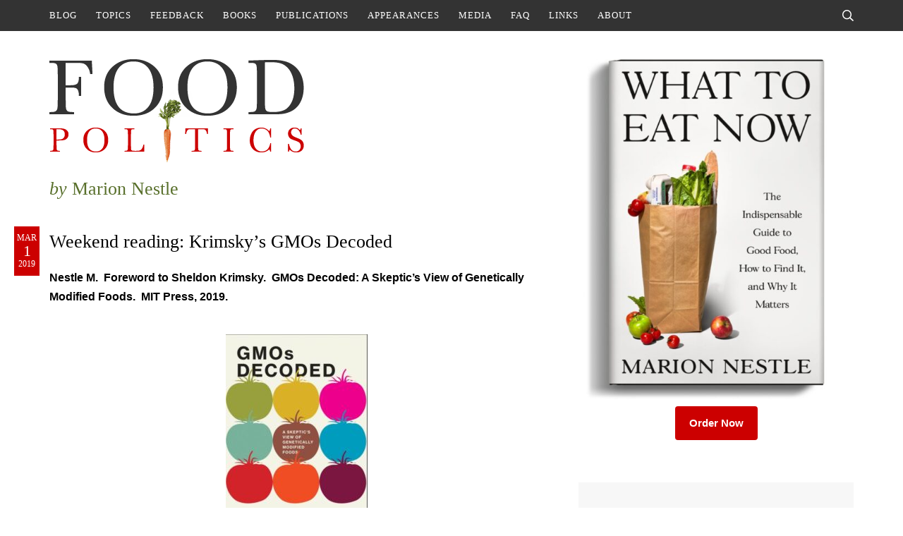

--- FILE ---
content_type: text/css
request_url: https://www.foodpolitics.com/wp-content/themes/foodpolitics/style.css?ver=1753764582
body_size: 5448
content:
/*
Theme Name: FoodPolitics
Description: Custom theme for FoodPolitics
Version: 1.0
Author: Stephen Merriman
Author URI: http://www.cre8d-design.com
*/

@font-face {
  font-family: 'fontello';
  src: url('fontello/font/fontello.eot?1');
  src: url('fontello/font/fontello.eot?1#iefix') format('embedded-opentype'),
       url('fontello/font/fontello.woff2?1') format('woff2'),
       url('fontello/font/fontello.woff?1') format('woff'),
       url('fontello/font/fontello.ttf?1') format('truetype'),
       url('fontello/font/fontello.svg?1#fontello') format('svg');
  font-weight: normal;
  font-style: normal;
}

.sharebtns ul li a span:before,
button.togglesearch:before,
.searchform button[type="submit"]:before {font-family:fontello;text-rendering:auto;-webkit-font-smoothing:antialiased;-moz-osx-font-smoothing:grayscale;font-weight:normal !important;}

img,legend{border:0}html{font-family:sans-serif;-webkit-text-size-adjust:100%;-ms-text-size-adjust:100%}body,figure{margin:0}article,aside,details,figcaption,figure,footer,header,main,menu,nav,section,summary{display:block}audio,canvas,progress,video{display:inline-block;vertical-align:baseline}audio:not([controls]){display:none;height:0}[hidden],template{display:none}a{background-color:transparent}abbr[title]{border-bottom:1px dotted}b,optgroup,strong{font-weight:bolder;}small{font-size:80%}sub,sup{font-size:75%;line-height:0;position:relative;vertical-align:baseline}sup{top:-.5em}sub{bottom:-.25em}svg:not(:root){overflow:hidden}hr{box-sizing:content-box}code,kbd,pre,samp{font-size:1em}button,input,optgroup,select,textarea{color:inherit;font:inherit;margin:0}select{text-transform:none}button{overflow:visible}button,input,select,textarea{max-width:100%}button,html input[type=button],input[type=reset],input[type=submit]{-webkit-appearance:button;cursor:pointer}button[disabled],html input[disabled]{cursor:default;opacity:.5}button::-moz-focus-inner,input::-moz-focus-inner{border:0;padding:0}input[type=checkbox],input[type=radio]{box-sizing:border-box;margin-right:.4375em;padding:0}input[type=number]::-webkit-inner-spin-button,input[type=number]::-webkit-outer-spin-button{height:auto}input[type=search]{-webkit-appearance:textfield}input[type=search]::-webkit-search-cancel-button,input[type=search]::-webkit-search-decoration{-webkit-appearance:none}fieldset{border:1px solid #d1d1d1;margin:0 0 1.75em;padding:.875em}fieldset>:last-child{margin-bottom:0}legend{padding:0}textarea{overflow:auto;vertical-align:top}

.screen-reader-text{clip:rect(1px,1px,1px,1px);height:1px;overflow:hidden;position:absolute!important;width:1px;word-wrap:normal!important}

body,html {min-width:320px;}

img, .wp-caption {max-width:100%;height:auto;}

.clearfix:before, .clearfix:after {content:" ";display:table;}
.clearfix:after {clear:both;}
.clearfix {*zoom:1;}

img, .wp-caption {max-width:100%;height:auto;}

body {font-family:"Lucida Grande","Lucida Sans Unicode","Lucida Sans",Geneva,Verdana,sans-serif;}

#menu, #tagline, .post .date, .post .title, .post .meta, #sidebar .section h2.sectitle, #footer, .navigation, .wp-pagenavi, #sidebar .section form.sideform .submit input, .post .content h2, .post .content h3, .pagetitle, #main .ddfm .submit {font-family:Georgia,"Times New Roman",Times,serif;}

.container {display:block;width:1180px;max-width:100%;margin:0 auto;padding:0 20px;min-width:320px;box-sizing:border-box;}

a {color:#59702d;text-decoration:none;}
a:hover, a:active {text-decoration:underline;}

p, address {margin-top:0;margin-bottom:1em;}

body {font-size:16px;line-height:1.7;color:#000;background:#fff;word-wrap:break-word;overflow-x:hidden;}

.alignleft {float:left;margin:5px 40px 1em 0;max-width:50%;max-width:calc(50% - 20px);}
.alignright {float:right;margin:5px 0 1em 40px;max-width:50%;max-width:calc(50% - 20px);}
.aligncenter {display:block;margin:40px auto;}
.alignnone {display:block;margin:40px 0;}

.wp-caption img {vertical-align:bottom;}
.wp-caption .wp-caption-text {margin:5px 0 0 0;font-size:10px;}

ul, ol {margin:1em 0;padding:0 0 0 1.6em;}
ul ul, ul ol, ol ul, ol ol {margin-top:2px;margin-bottom:0;}
li {margin:0 0 12px 0;padding:0 0 0 0.3125em;}

#menu .container {position:relative;}

#menu {margin-bottom:20px;background:#333;}
#menu ul {margin:0 -10px 0 -17px;zoom:1;padding:0;list-style:none;font-size:0;}
#menu ul li {margin:0 0 0 7px;padding:0;display:-moz-inline-box;display:inline-block;*display:inline;zoom:1;vertical-align:top;color:#fff;line-height:44px;text-transform:uppercase;letter-spacing:1px;font-size:13px;}
#menu ul li a {display:block;color:inherit;padding:0 10px;text-decoration:none;}
#menu ul li a:hover, #menu ul li a:active {background:#c00;}
#menu ul li.current-menu-item a {background:#59702d;}

#togglemenu {display:none;font-size:13px;}
#togglemenu a {color:#fff;display:block;line-height:44px;text-transform:uppercase;letter-spacing:1px;padding:0 10px 0 36px;text-decoration:none;background:url(images/togglemenu.png) 10px center no-repeat;}

button.togglesearch {font-size:16px;background:transparent;border:none;border-radius:0;padding:0;line-height:44px;max-width:none;display:inline-block;vertical-align:top;position:absolute;top:0;right:10px;color:#fff;}
button.togglesearch:before {content:"\e808";padding:0 10px;-webkit-transition:color 0.3s;transition:color 0.3s;text-align:center;display:block;}
button.togglesearch:hover {background:#c00;}

#searchbar {background:#f5f5f5;position:fixed;top:0;left:0;width:100%;-webkit-transform:translateY(-100%);-ms-transform:translateY(-100%);transform:translateY(-100%);-webkit-transition:-webkit-transform 0.3s;transition:-webkit-transform 0.3s;transition:transform 0.3s;transition:transform 0.3s, -webkit-transform 0.3s;z-index:10000000;}
body.searchopen #searchbar {-webkit-transform:translateY(0);-ms-transform:translateY(0);transform:translateY(0);z-index:100000000;}

#searchbar-a {padding:40px 0;}
#searchbar-b {position:relative;}

#searchbar h2 {text-align:center;font-size:20px;line-height:28px;margin:0 0 25px 0;font-weight:normal;}

button.closesearch {background:transparent;border:none;border-radius:0;margin:0;padding:0;max-width:none;cursor:pointer;-webkit-user-select:none;-moz-user-select:none;-ms-user-select:none;user-select:none;height:48px;width:40px;-webkit-transition:background-color 0.3s;transition:background-color 0.3s;position:relative;z-index:10;display:block;position:absolute;top:-30px;right:-13px; }
button.closesearch>span.icon {width:20px;display:block;position:absolute;top:50%;left:50%;margin-left:-10px;height:2px;margin-top:-1px;font-size:0;}
button.closesearch>span.icon:before, button.closesearch>span.icon:after {position:absolute;left:0;width:100%;height:100%;background:#0A0F24;content:'';-webkit-transition:background-color 0.3s, -webkit-transform 0.3s;transition:background-color 0.3s, -webkit-transform 0.3s;transition:transform 0.3s, background-color 0.3s;transition:transform 0.3s, background-color 0.3s, -webkit-transform 0.3s;}
button.closesearch>span.icon:before {-webkit-transform:rotate(45deg);-ms-transform:rotate(45deg);transform:rotate(45deg);}
button.closesearch>span.icon:after {-webkit-transform:rotate(-45deg);-ms-transform:rotate(-45deg);transform:rotate(-45deg);}
button.closesearch:hover>span.icon:before, button.closesearch:hover>span.icon:after {background:#59702d;}

.searchform {background:#fff;border:1px solid #000;position:relative;box-sizing:border-box;margin:0;width:540px;max-width:100%;margin:30px auto;border-radius:4px;}
.searchform .input {margin-right:56px;}
.searchform .input input {border:none;background:none;margin:0;padding:14px 0 14px 20px;width:100%;box-sizing:border-box;border-radius:4px 0 0 4px;font-size:16px;line-height:30px;}
.searchform button[type="submit"] {margin:0;padding:0;border:none;background:none;width:56px;height:60px;position:absolute;top:0;right:0;border-radius:0 4px 4px 0;-webkit-transition:color 0.3s;transition:color 0.3s;font-size:20px;}
.searchform button[type="submit"]:before {content:"\e808";}
.searchform button[type="submit"]:hover {color:#59702d;}

#main {float:left;display:inline;width:100%;margin-right:-440px;}
#main-a {margin-right:440px;}
#sidebar {float:right;display:inline;width:390px;}

@media screen and (max-width:1089px) {
	#main {margin-right:-350px;}
	#main-a {margin-right:350px;}
	#sidebar {width:300px;}
}

@media screen and (max-width:1023px) {
	#main {float:none;display:block;width:700px;max-width:100%;margin:0 auto;}
	#main-a {margin-right:0;}
	#sidebar {float:none;display:block;width:700px;max-width:100%;margin:0 auto;}
}

#logo {margin:0 0 20px 0;width:361px;max-width:100%;}
#logo a, #logo img {display:block;}

#tagline {margin:0 0 35px 0;font-size:26px;font-weight:normal;color:#59702c;line-height:1.4;}

.pagetitle {font-size:24px;line-height:30px;font-weight:normal;margin:0 0 20px 0;}

.post {margin-bottom:30px;position:relative;}
.post .date {position:absolute;top:0;left:-50px;width:36px;background:#c00;color:#fff;text-align:center;padding:10px 0;}
.post .altdate {background:#000;}
.post .date span {display:block;text-transform:uppercase;font-size:12px;line-height:1.1;}
.post .date .day {font-size:22px;}

.post .postright {min-height:71px;}

@media screen and (max-width:1259px) {
	.post .date {position:static;top:auto;left:auto;margin-bottom:10px;width:auto;display:-moz-inline-box;display:inline-block;*display:inline;zoom:1;padding:5px;}
	.post .date span {display:inline;}
	.post .date .day {font-size:12px;}
	.post .postright {min-height:0;}
}

.post .title {margin:0;font-weight:normal;padding-top:5px;margin-bottom:20px;font-size:26px;line-height:34px;}
.post .title a {color:#c00;}
.post .title span a, .post .title span {color:#59702d;}

.post .content {border-bottom:1px solid #000;}
.page .content, .appearance .content {border-bottom:none;}
.post .content a {text-decoration:underline;}

.post .meta {border-top:1px solid #000;margin-top:3px;font-style:italic;font-size:14px;background: url(images/lettuce.jpg) right top no-repeat;padding-top:20px;min-height:12px;}

.post .content h2 {margin:35px 0 25px 0;font-size:20px;line-height:28px;border-bottom:1px solid #000;font-weight:normal;clear:left;}
.post .content h3 {margin:30px 0 25px 0;font-size:18px;line-height:24px;font-weight:normal;}

blockquote {margin:30px 0;padding:0 40px;}

.wp-caption-text {font-size:14px;line-height:22px;margin:5px 0 0 0;}
img.border {padding:4px;border:1px solid #333;}

.navigation {border-top:1px solid #000;border-bottom:1px solid #000;margin-top:3px;padding:15px 0;font-size:14px;line-height:1.4;}
.navigation .navleft {float:left;display:inline;width:47%;}
.navigation .navright {float:right;display:inline;width:47%;text-align:right;}
.navigation .navleft a {background:url(images/arrleft.gif) left 5px no-repeat;display:block;padding-left:15px;}
.navigation .navright a {background:url(images/arrright.gif) right 5px no-repeat;display:block;padding-right:15px;}
.navigation a {color:#829361;}

.content table {border-collapse:collapse;max-width:100%;margin-bottom:1em;}
.content table th {font-weight:bold;}
.content table td, .content table th {vertical-align:top;padding:5px 8px;border:1px solid #000;}

.sharebtns {margin:40px 0;}
.sharebtns ul {margin:0 0 -20px -20px !important;padding:0 !important;list-style:none;text-align:center;}
.sharebtns ul li {margin:0 0 20px 20px !important;padding:0 !important;display:inline-block;vertical-align:top;width:110px;}

.sharebtns ul li a {display:block;text-align:center;text-decoration:none !important;font-size:12px;line-height:18px;padding:7px 20px;color:#fff !important;text-transform:uppercase;letter-spacing:0.5px;border-radius:3px;}
.sharebtns ul li a span {display:inline-block;vertical-align:top;}
.sharebtns ul li a span:before {display:inline-block;margin-right:10px;vertical-align:top;font-size:18px;}
.sharebtns ul li a[href*="facebook.com"] {background:#3b5998;}
.sharebtns ul li a[href*="facebook.com"]:hover, .sharebtns ul li a[href*="facebook.com"]:active {background:#243C79;}
.sharebtns ul li a[href*="facebook.com"] span:before {content:"\e802";}
.sharebtns ul li a[href*="twitter.com"] {background:#55acee;}
.sharebtns ul li a[href*="twitter.com"]:hover, .sharebtns ul li a[href*="twitter.com"]:active {background:#3890E6;}
.sharebtns ul li a[href*="twitter.com"] span:before {content:"\e800";}
.sharebtns ul li a[href*="mailto:"] {background:#333;}
.sharebtns ul li a[href*="mailto:"]:hover, .sharebtns ul li a[href*="mailto:"]:active {background:#1e1e1e;}
.sharebtns ul li a[href*="mailto:"] span:before {content:"\e813";}
.sharebtns ul li a[href*="linkedin.com"] {background:#0077b5;}
.sharebtns ul li a[href*="linkedin.com"]:hover, .sharebtns ul li a[href*="linkedin.com"]:active {background:#00579A;}
.sharebtns ul li a[href*="linkedin.com"] span:before {content:"\e809";}

.post .content .relatedposts {margin:40px 0;}
.post .content .relatedposts a {text-decoration:none;}
.post .content .relatedposts a:hover, .post .content .relatedposts a:active {text-decoration:underline;}

.post .content .tagcloud {line-height:28px;}
.post .content .tagcloud a {text-decoration:none;}
.post .content .tagcloud a:hover, .tagcloud a:active {text-decoration:underline;}

#comments {margin-top:30px;}
#comments, .intropar {margin-bottom:30px;}

#main .wp-pagenavi {text-align:center;font-weight:bold;font-size:14px;margin:0 -10px 30px -10px;line-height:2;}
#main .wp-pagenavi span, #main .wp-pagenavi a {border:none;margin:0 10px;display:-moz-inline-box;display:inline-block;*display:inline;zoom:1;vertical-align:top;}
#main .wp-pagenavi a {color:#59702d;}
#main .wp-pagenavi a:hover, #main .wp-pagenavi a:active {text-decoration:underline;}

#sidebar .section {margin-bottom:20px;font-size:14px;}
#sidebar .section h2.sectitle {margin:0 0 10px 0;font-size:16px;line-height:22px;color:#fff;letter-spacing:1px;font-weight:normal;text-transform:uppercase;padding:7px 7px;background:#333;}
#sidebar .section .post .title {font-size:22px;line-height:30px;margin-bottom:15px;}

#sidebar .section ul li {margin-bottom:8px;}

#sidebar .section .sideform {position:relative;}
#sidebar .section .sideform .text input {width:100%;margin:0;padding:6px;border:1px solid #333;background:#fff;color:#333;font-size:14px;height:28px;line-height:28px;box-sizing:border-box;-moz-box-sizing:border-box;-webkit-box-sizing:border-box;}
#sidebar .section .sideform .submit {position:absolute;top:0;right:0;}
#sidebar .section .sideform .submit input {background:#333;color:#fff;border:none;margin:0;padding:0;height:28px;cursor:pointer;-webkit-appearance:none;font-size:14px;}
#sidebar .section .sideform .submit input::-moz-focus-inner {border:none;}

#sidebar .section .sideform input::-webkit-input-placeholder {color:#333;opacity:1;}
#sidebar .section .sideform input:-moz-placeholder {color:#333;opacity:1;}
#sidebar .section .sideform input::-moz-placeholder {color:#333;opacity:1;}
#sidebar .section .sideform input:-ms-input-placeholder {color:#333;opacity:1;}

.subscribeform .inputs {display:-webkit-box;display:flex;min-width:0;-webkit-box-pack:center;justify-content:center;margin-left:-10px;}
.subscribeform input[type="text"], .subscribeform input[type="email"] {display:block;margin:0 0 0 10px;min-width:0;box-sizing:border-box;background:#fff;border:1px solid #000;padding:3px 10px;color:#000;font-size:13px;line-height:20px;flex-shrink:1;min-width:0;flex:1 1 auto;border-radius:4px;}
.subscribeform input[type="submit"] {background:#000;color:#fff;-webkit-transition:background 0.3s;transition:background 0.3s;margin:0 0 0 10px;padding:0;border:none;display:block;box-sizing:border-box;font-size:13px;line-height:20px;padding:3px 10px;-webkit-box-flex:1;border-radius:4px;flex:0 1 auto;}

#sidebar .section .follow {position:relative;}
#sidebar .section .followright {position:absolute;top:0;right:0;width:60px;font-size:0;}
#sidebar .section .followleft {margin-right:70px;}

#sidebar .section .post {margin-left:50px;margin-bottom:0;}

@media screen and (max-width:1259px) {
	#sidebar .section .post {margin-left:0;}
}

#footer {background:#333;font-size:12px;line-height:18px;padding:14px 0 4px 0;color:#fff;}
#footer a {color:inherit;}
#footer ul {margin:0 0 0 -25px;zoom:1;padding:0;list-style:none;font-size:0;}
#footer ul li {margin:0 0 10px 25px;padding:0;display:-moz-inline-box;display:inline-block;*display:inline;zoom:1;vertical-align:top;font-size:12px;}

@media screen and (max-width:1023px) {
	#togglemenu {display:-moz-inline-box;display:inline-block;*display:inline;zoom:1;vertical-align:top;}
	#menu ul {display:none;margin-left:-10px;margin-right:-10px;}
	body.menuopen #menu ul {display:block;}
	#menu ul li {display:block;margin-left:0;}
	#togglemenu {margin-left:-10px;zoom:1;}
	#logo {margin-bottom:10px;}
	#tagline {margin-bottom:25px;}
	
	#sidebar .section .followright {position:static;top:auto;right:auto;}
	#sidebar .section .followleft {margin-right:0;margin-bottom:10px;}
}

#fullwrap .notop>:first-child {margin-top:0;}
#fullwrap .notop>:first-child>:first-child {margin-top:0;}
#fullwrap .notop>:first-child>:first-child>:first-child {margin-top:0;}
#fullwrap .notop>:first-child>:first-child>:first-child>:first-child {margin-top:0;}
#fullwrap .notop>:first-child>:first-child>:first-child>:first-child>:first-child {margin-top:0;}
#fullwrap .notop>:first-child>:first-child>:first-child>:first-child>:first-child>:first-child {margin-top:0;}
#fullwrap .notop>:first-child>:first-child>:first-child>:first-child>:first-child>:first-child>:first-child {margin-top:0;}
#fullwrap .notop>:first-child>:first-child>:first-child>:first-child>:first-child>:first-child>:first-child>:first-child {margin-top:0;}
#fullwrap .notop>:first-child>:first-child>:first-child>:first-child>:first-child>:first-child>:first-child>:first-child>:first-child {margin-top:0;}
#fullwrap .notop>:first-child>:first-child>:first-child>:first-child>:first-child>:first-child>:first-child>:first-child>:first-child>:first-child {margin-top:0;}
#fullwrap .notop>:first-child>:first-child>:first-child>:first-child>:first-child>:first-child>:first-child>:first-child>:first-child>:first-child>:first-child {margin-top:0;}

#fullwrap .nobot>:last-child {margin-bottom:0;}
#fullwrap .nobot>:last-child>:last-child {margin-bottom:0;}
#fullwrap .nobot>:last-child>:last-child>:last-child {margin-bottom:0;}
#fullwrap .nobot>:last-child>:last-child>:last-child>:last-child {margin-bottom:0;}
#fullwrap .nobot>:last-child>:last-child>:last-child>:last-child>:last-child {margin-bottom:0;}
#fullwrap .nobot>:last-child>:last-child>:last-child>:last-child>:last-child>:last-child {margin-bottom:0;}
#fullwrap .nobot>:last-child>:last-child>:last-child>:last-child>:last-child>:last-child>:last-child {margin-bottom:0;}
#fullwrap .nobot>:last-child>:last-child>:last-child>:last-child>:last-child>:last-child>:last-child>:last-child {margin-bottom:0;}
#fullwrap .nobot>:last-child>:last-child>:last-child>:last-child>:last-child>:last-child>:last-child>:last-child>:last-child {margin-bottom:0;}
#fullwrap .nobot>:last-child>:last-child>:last-child>:last-child>:last-child>:last-child>:last-child>:last-child>:last-child>:last-child {margin-bottom:0;}
#fullwrap .nobot>:last-child>:last-child>:last-child>:last-child>:last-child>:last-child>:last-child>:last-child>:last-child>:last-child>:last-child {margin-bottom:0;}

.cicon {
  display: inline-block;
  width: 1em;
  height: 1em;
  stroke-width: 0;
  stroke: currentColor;
  fill: currentColor;
  overflow:visible !important;
}

.icon-twitter {
  width: 1.1669921875em;
}

.icon-xmark-sharp {width:0.75em;}

#sidebar .section .followright {font-size:14px;line-height:14px;}
#sidebar .section .followright ul {margin:0 0 0 -4px;padding:0;list-style:none;display:flex;justify-content:center;flex-wrap:wrap;row-gap:20px;}
#sidebar .section .followright ul li {margin:0 0 0 4px;padding:0;}
#sidebar .section .followright ul li a {display:block;width:28px;padding:7px 0 7px 0;color:#fff;text-decoration:none;border-radius:50%;}
#sidebar .section .followright ul li a .cicon {display:block;margin:0 auto;}

#sidebar .section .followright ul li.twitter a {background:#55acee;}
#sidebar .section .followright ul li.instagram a {background:#833AB4 ;}

.booksgrid {margin:40px 0;}
.booksgrid>ul {margin:0;padding:0;display:grid;grid-template-columns:repeat(3,minmax(0,1fr));column-gap:60px;list-style:none;row-gap:60px;}
.booksgrid>ul>li {margin:0;padding:0;list-style:none;}
.booksgrid>ul>li img {display:block;}

@media screen and (max-width:767px) {
	.booksgrid {margin:40px 0;}
	.booksgrid>ul {column-gap:20px;row-gap:20px;grid-template-columns:repeat(2,minmax(0,1fr));}
}
.content>.booksgrid:first-child {margin-top:0;}
.content>.booksgrid:last-child {margin-bottom:0;}

.bookspage #main {margin-right:0;width:auto;}
.bookspage #main-a {margin-right:0;}
.bookspage #sidebar {display:none;}


		#menu {margin-bottom:40px;}
		
		#sidebar .newfollow {background:#f7f7f7;padding:40px;margin:60px 0;}
#sidebar .newfollow h2, #sidebar .newfollow h3, .jquery-modal .modal h2 {font-family:Georgia,"Times New Roman",Times,serif;}

#sidebar .newfollow h2 {font-size:24px;line-height:32px;text-align:center;font-weight:normal;margin:0 0 20px 0;}
#sidebar .newfollow h3 {font-size:18px;line-height:24px;text-align:center;font-weight:normal;margin:30px 0 20px 0;}

#sidebar .socialicons>ul {font-size:24px;line-height:1;margin:0 0 0 -20px;row-gap:10px;padding:0;list-style:none;display:flex;flex-wrap:wrap;align-items:center;justify-content:center;}
#sidebar .socialicons>ul>li {margin:0 0 0 20px;padding:0;}
#sidebar .socialicons>ul>li>a {display:block;margin:0 -10px;font-weight:inherit;color:inherit;}
#sidebar .socialicons>ul>li>a:hover, .socialicons>ul>li>a:active {color:var(--kkc-polynesianblue);}
#sidebar .socialicons>ul>li>a .cicon {padding:0 10px;display:block;}

.newsubscribeform .input {margin-bottom:15px;position:relative;}
.newsubscribeform .input-submit {margin-bottom:0;}
.newsubscribeform .input-name, .newsubscribeform .input-email {width:100%;}

.newsubscribeform input[type="text"], .newsubscribeform input[type="email"] {display:block;margin:0;box-sizing:border-box;background:#fff;border:1px solid #000;color:#000;padding:11px 20px;font-size:16px;line-height:24px;border-radius:4px;min-width:0;width:100%;box-sizing:border-box;}
.newsubscribeform input[type="submit"] {background:#000;color:#fff;border:none;transition:background 0.3s;margin:0;padding:12px 20px;border:none;display:block;box-sizing:border-box;font-size:16px;line-height:24px;border-radius:4px;font-weight:bold;width:100%;}
.newsubscribeform input[type="submit"]:hover {background:#000;}

.newsubscribeform label {position:absolute;top:0;left:0;padding:12px 20px;box-sizing:border-box;max-width:100%;height:48px;overflow:hidden;text-overflow:ellipsis;white-space:nowrap;font-size:16px;line-height:24px;pointer-events:none;transform-origin:0 0;transition: opacity .2s ease-in-out, transform .2s ease-in-out, padding .2s ease-in-out;border-radius:4px;color:#000;opacity:0.6;}

.newsubscribeform input::placeholder {color:transparent;}

.newsubscribeform input:focus + label,
.newsubscribeform input:not(:placeholder-shown) + label {
	/*
	scale to 12px / 18px label font size
	height: 18px / the scale
	padding: 3 / the scale
	translate: (padding-3) / scale, -9/scale
	*/
	color:#000;transform: scale(0.75) translate(22.666px, -12px);padding:0 4px;height:24px;background:#fff;opacity:1;
}

.newsubscribeform input:-webkit-autofill + label {
	color:#000;transform: scale(0.75) translate(22.666px, -12px);padding:0 4px;height:24px;background:#fff;opacity:1;
}

.jquery-modal.blocker { z-index: 100000001; padding:30px 30px;background:rgba(0,0,0,0.3);}
.jquery-modal .modal { z-index: 100000002; }

.jquery-modal .modal {width:100%;max-width:900px;background:none;box-shadow:none;padding:0;}
.jquery-modal .modal-a {background:#fff;padding:30px;box-sizing:border-box;border-radius:4px;}
.jquery-modal .modal .closebtn {position:absolute;right:20px;top:10px;}
.jquery-modal .modal h2 {margin-top:0;margin-bottom:20px;text-align:center;padding:0 40px;font-weight:normal;}

@media screen and (max-width:767px) {
	.jquery-modal.blocker {padding:30px 20px;}
	.jquery-modal .modal-a {padding:20px;}
	.jquery-modal .modal {max-width:380px;}
}

.buypopup ul {margin:0 0 0 -20px;padding:0;list-style:none;display:flex;flex-wrap:wrap;row-gap:20px;justify-content:center;}
.buypopup ul li {margin:0 0 0 20px;padding:0;}
.buypopup ul li:last-child {margin-bottom:0;}
.buypopup ul li a {display:block;background:#000;border-radius:4px;height:60px;display:flex;padding:0 20px;}
.buypopup ul li img {display:block;margin:0 auto;filter:brightness(0) invert(1);}

.buypopup button.closebtn {font-size:30px;border:none;border-radius:0;padding:0;line-height:40px;max-width:none;display:inline-block;vertical-align:top;transition:color 0.3s;background:none;}
.buypopup button.closebtn .cicon {padding:0;height:40px;vertical-align:top;}

.section-book {text-align:center;}
.section-book img {display:block;margin:0 auto;}
.section-book .bookbtn {display:inline-block;background:#CC0000;border:none;color:#fff;font-size:15px;line-height:22px;padding:13px 20px;font-weight:bold;margin-top:10px;text-decoration:none;text-align:center;border-radius:4px;transition:color 0.3s, background 0.3s;}
.section-book .bookbtn:hover, .section-book .bookbtn:active {background:#B80000;}

--- FILE ---
content_type: application/javascript
request_url: https://www.foodpolitics.com/wp-content/themes/foodpolitics/jscript.js?ver=1753327814
body_size: 194
content:
jQuery(document).ready(function() {
	jQuery('#togglemenu a').click(function(e) {
		e.preventDefault();
		jQuery('html,body').scrollTop(0);
		jQuery('body').toggleClass('menuopen');
	});
	jQuery('.content').fitVids();	
	jQuery('input').placeholder();	
	jQuery('img[usemap]').rwdImageMaps();

	jQuery('.sharebtns a.popup').click(function(e) {
		e.preventDefault();	
		var url = jQuery(this).attr('href');
		window.open(this.href,'targetWindow',"toolbar=no,location=no,status=no,menubar=no,scrollbars=no,resizable=yes,width=700,height=300,top=200,left=" + (jQuery(window).innerWidth() - 700) / 2);
	});
	
	var $body = jQuery('body');
	
	jQuery('button.togglesearch, button.closesearch').click(function(e) {
		e.preventDefault();
		$body.toggleClass('searchopen');
		
		if ($body.hasClass('searchopen')) {
			setTimeout(function() {
				jQuery('#searchbar').find('.searchform input[type="text"]').focus();
			},500);		
		}		
	});

	jQuery('a[href^="#buy-book-popup"]').click(function(e) {
			e.preventDefault();
			var href = jQuery(this).attr('href');
			jQuery(href).modal({
				fadeDuration: 300,
				fadeDelay: 0,
				showClose:false
			});
		});
		jQuery('.custommodal .closebtn').click(function(e) {
			e.preventDefault();
			jQuery.modal.close();
		});		
});

--- FILE ---
content_type: application/javascript; charset=UTF-8
request_url: https://www.foodpolitics.com/cdn-cgi/challenge-platform/h/b/scripts/jsd/8328113056b1/main.js?
body_size: 4665
content:
window._cf_chl_opt={JHZX9:'b'};~function(t1,z,c,N,S,v,x,y){t1=U,function(Z,a,tC,t0,g,W){for(tC={Z:239,a:181,g:136,W:217,F:164,Y:176,O:122,o:134,L:234,E:174,B:118,T:143},t0=U,g=Z();!![];)try{if(W=parseInt(t0(tC.Z))/1*(parseInt(t0(tC.a))/2)+parseInt(t0(tC.g))/3+parseInt(t0(tC.W))/4*(parseInt(t0(tC.F))/5)+-parseInt(t0(tC.Y))/6+parseInt(t0(tC.O))/7*(-parseInt(t0(tC.o))/8)+parseInt(t0(tC.L))/9*(parseInt(t0(tC.E))/10)+-parseInt(t0(tC.B))/11*(parseInt(t0(tC.T))/12),a===W)break;else g.push(g.shift())}catch(F){g.push(g.shift())}}(j,331636),z=this||self,c=z[t1(152)],N=function(tk,tD,tK,tV,tl,tR,t2,a,g,W){return tk={Z:124,a:226},tD={Z:193,a:193,g:207,W:193,F:125,Y:225,O:225},tK={Z:175},tV={Z:156},tl={Z:175,a:225,g:178,W:211,F:188,Y:178,O:188,o:211,L:188,E:156,B:207,T:207,d:156,M:207,m:193,n:193,Q:188,I:207,H:207,P:207,G:125},tR={Z:154,a:225},t2=t1,a=String[t2(tk.Z)],g={'h':function(F){return null==F?'':g.g(F,6,function(Y,t3){return t3=U,t3(tR.Z)[t3(tR.a)](Y)})},'g':function(F,Y,O,t4,o,L,E,B,T,M,Q,I,H,P,G,J,A,s){if(t4=t2,null==F)return'';for(L={},E={},B='',T=2,M=3,Q=2,I=[],H=0,P=0,G=0;G<F[t4(tl.Z)];G+=1)if(J=F[t4(tl.a)](G),Object[t4(tl.g)][t4(tl.W)][t4(tl.F)](L,J)||(L[J]=M++,E[J]=!0),A=B+J,Object[t4(tl.Y)][t4(tl.W)][t4(tl.O)](L,A))B=A;else{if(Object[t4(tl.Y)][t4(tl.o)][t4(tl.L)](E,B)){if(256>B[t4(tl.E)](0)){for(o=0;o<Q;H<<=1,P==Y-1?(P=0,I[t4(tl.B)](O(H)),H=0):P++,o++);for(s=B[t4(tl.E)](0),o=0;8>o;H=H<<1.14|1&s,Y-1==P?(P=0,I[t4(tl.T)](O(H)),H=0):P++,s>>=1,o++);}else{for(s=1,o=0;o<Q;H=H<<1|s,P==Y-1?(P=0,I[t4(tl.B)](O(H)),H=0):P++,s=0,o++);for(s=B[t4(tl.d)](0),o=0;16>o;H=1.34&s|H<<1.75,Y-1==P?(P=0,I[t4(tl.M)](O(H)),H=0):P++,s>>=1,o++);}T--,0==T&&(T=Math[t4(tl.m)](2,Q),Q++),delete E[B]}else for(s=L[B],o=0;o<Q;H=H<<1.32|1&s,P==Y-1?(P=0,I[t4(tl.M)](O(H)),H=0):P++,s>>=1,o++);B=(T--,T==0&&(T=Math[t4(tl.n)](2,Q),Q++),L[A]=M++,String(J))}if(B!==''){if(Object[t4(tl.Y)][t4(tl.o)][t4(tl.Q)](E,B)){if(256>B[t4(tl.d)](0)){for(o=0;o<Q;H<<=1,P==Y-1?(P=0,I[t4(tl.I)](O(H)),H=0):P++,o++);for(s=B[t4(tl.d)](0),o=0;8>o;H=H<<1.76|s&1,Y-1==P?(P=0,I[t4(tl.B)](O(H)),H=0):P++,s>>=1,o++);}else{for(s=1,o=0;o<Q;H=H<<1.04|s,Y-1==P?(P=0,I[t4(tl.M)](O(H)),H=0):P++,s=0,o++);for(s=B[t4(tl.d)](0),o=0;16>o;H=1&s|H<<1.4,P==Y-1?(P=0,I[t4(tl.B)](O(H)),H=0):P++,s>>=1,o++);}T--,0==T&&(T=Math[t4(tl.n)](2,Q),Q++),delete E[B]}else for(s=L[B],o=0;o<Q;H=1.93&s|H<<1,Y-1==P?(P=0,I[t4(tl.H)](O(H)),H=0):P++,s>>=1,o++);T--,T==0&&Q++}for(s=2,o=0;o<Q;H=H<<1|s&1.54,Y-1==P?(P=0,I[t4(tl.B)](O(H)),H=0):P++,s>>=1,o++);for(;;)if(H<<=1,P==Y-1){I[t4(tl.P)](O(H));break}else P++;return I[t4(tl.G)]('')},'j':function(F,t5){return t5=t2,null==F?'':''==F?null:g.i(F[t5(tK.Z)],32768,function(Y,t6){return t6=t5,F[t6(tV.Z)](Y)})},'i':function(F,Y,O,t7,o,L,E,B,T,M,Q,I,H,P,G,J,s,A){for(t7=t2,o=[],L=4,E=4,B=3,T=[],I=O(0),H=Y,P=1,M=0;3>M;o[M]=M,M+=1);for(G=0,J=Math[t7(tD.Z)](2,2),Q=1;Q!=J;A=H&I,H>>=1,0==H&&(H=Y,I=O(P++)),G|=Q*(0<A?1:0),Q<<=1);switch(G){case 0:for(G=0,J=Math[t7(tD.a)](2,8),Q=1;J!=Q;A=H&I,H>>=1,0==H&&(H=Y,I=O(P++)),G|=(0<A?1:0)*Q,Q<<=1);s=a(G);break;case 1:for(G=0,J=Math[t7(tD.a)](2,16),Q=1;Q!=J;A=H&I,H>>=1,0==H&&(H=Y,I=O(P++)),G|=Q*(0<A?1:0),Q<<=1);s=a(G);break;case 2:return''}for(M=o[3]=s,T[t7(tD.g)](s);;){if(P>F)return'';for(G=0,J=Math[t7(tD.a)](2,B),Q=1;Q!=J;A=I&H,H>>=1,0==H&&(H=Y,I=O(P++)),G|=(0<A?1:0)*Q,Q<<=1);switch(s=G){case 0:for(G=0,J=Math[t7(tD.a)](2,8),Q=1;Q!=J;A=H&I,H>>=1,0==H&&(H=Y,I=O(P++)),G|=Q*(0<A?1:0),Q<<=1);o[E++]=a(G),s=E-1,L--;break;case 1:for(G=0,J=Math[t7(tD.W)](2,16),Q=1;Q!=J;A=I&H,H>>=1,0==H&&(H=Y,I=O(P++)),G|=Q*(0<A?1:0),Q<<=1);o[E++]=a(G),s=E-1,L--;break;case 2:return T[t7(tD.F)]('')}if(0==L&&(L=Math[t7(tD.a)](2,B),B++),o[s])s=o[s];else if(E===s)s=M+M[t7(tD.Y)](0);else return null;T[t7(tD.g)](s),o[E++]=M+s[t7(tD.O)](0),L--,M=s,0==L&&(L=Math[t7(tD.a)](2,B),B++)}}},W={},W[t2(tk.a)]=g.h,W}(),S={},S[t1(138)]='o',S[t1(196)]='s',S[t1(203)]='u',S[t1(197)]='z',S[t1(189)]='n',S[t1(140)]='I',S[t1(160)]='b',v=S,z[t1(190)]=function(Z,g,W,F,tL,to,tO,tp,O,o,L,E,B,T){if(tL={Z:194,a:202,g:120,W:194,F:202,Y:187,O:149,o:180,L:180,E:195,B:214,T:175,d:141,M:158},to={Z:144,a:175,g:151},tO={Z:178,a:211,g:188,W:207},tp=t1,g===null||void 0===g)return F;for(O=i(g),Z[tp(tL.Z)][tp(tL.a)]&&(O=O[tp(tL.g)](Z[tp(tL.W)][tp(tL.F)](g))),O=Z[tp(tL.Y)][tp(tL.O)]&&Z[tp(tL.o)]?Z[tp(tL.Y)][tp(tL.O)](new Z[(tp(tL.L))](O)):function(M,tU,Q){for(tU=tp,M[tU(to.Z)](),Q=0;Q<M[tU(to.a)];M[Q+1]===M[Q]?M[tU(to.g)](Q+1,1):Q+=1);return M}(O),o='nAsAaAb'.split('A'),o=o[tp(tL.E)][tp(tL.B)](o),L=0;L<O[tp(tL.T)];E=O[L],B=h(Z,g,E),o(B)?(T=B==='s'&&!Z[tp(tL.d)](g[E]),tp(tL.M)===W+E?Y(W+E,B):T||Y(W+E,g[E])):Y(W+E,B),L++);return F;function Y(M,Q,tj){tj=U,Object[tj(tO.Z)][tj(tO.a)][tj(tO.g)](F,Q)||(F[Q]=[]),F[Q][tj(tO.W)](M)}},x=t1(169)[t1(162)](';'),y=x[t1(195)][t1(214)](x),z[t1(153)]=function(Z,g,tB,tZ,W,F,Y,O){for(tB={Z:165,a:175,g:175,W:215,F:207,Y:179},tZ=t1,W=Object[tZ(tB.Z)](g),F=0;F<W[tZ(tB.a)];F++)if(Y=W[F],'f'===Y&&(Y='N'),Z[Y]){for(O=0;O<g[W[F]][tZ(tB.g)];-1===Z[Y][tZ(tB.W)](g[W[F]][O])&&(y(g[W[F]][O])||Z[Y][tZ(tB.F)]('o.'+g[W[F]][O])),O++);}else Z[Y]=g[W[F]][tZ(tB.Y)](function(o){return'o.'+o})},D();function C(tT,tX,g,W,F,Y,O){tX=(tT={Z:199,a:236,g:213,W:131,F:228,Y:157,O:173,o:135,L:232,E:183,B:201,T:182},t1);try{return g=c[tX(tT.Z)](tX(tT.a)),g[tX(tT.g)]=tX(tT.W),g[tX(tT.F)]='-1',c[tX(tT.Y)][tX(tT.O)](g),W=g[tX(tT.o)],F={},F=MViqS9(W,W,'',F),F=MViqS9(W,W[tX(tT.L)]||W[tX(tT.E)],'n.',F),F=MViqS9(W,g[tX(tT.B)],'d.',F),c[tX(tT.Y)][tX(tT.T)](g),Y={},Y.r=F,Y.e=null,Y}catch(o){return O={},O.r={},O.e=o,O}}function l(tm,tz,Z,a,g){return tm={Z:216,a:145},tz=t1,Z=3600,a=f(),g=Math[tz(tm.Z)](Date[tz(tm.a)]()/1e3),g-a>Z?![]:!![]}function j(ts){return ts='errorInfoObject,tabIndex,chlApiUrl,jsd,bclI3,clientInformation,success,2901546mzqZtU,function,iframe,location,_cf_chl_opt,1ZDUBkw,stringify,301004kCafJT,onreadystatechange,concat,random,11928ujNUms,href,fromCharCode,join,yEyS4,toString,/b/ov1/0.9782125766925397:1765967083:pShiHM5M13bOXFqAx7v5GJpgrN_v2znSGQSSDD5p-vs/,[native code],XMLHttpRequest,display: none,postMessage,log,3112elwuNg,contentWindow,1167762szljej,parent,object,lEJE0,bigint,isNaN,DOMContentLoaded,36SejgUV,sort,now,xhr-error,/cdn-cgi/challenge-platform/h/,open,from,catch,splice,document,RgkH4,TsL4qN6fpFXk-zluPw2ZDng79iV5ham$IOGvyAEYCb3US18MKt0WQor+dRHeJBcjx,detail,charCodeAt,body,d.cookie,timeout,boolean,addEventListener,split,http-code:,19170IVMlbe,keys,event,loading,error,_cf_chl_opt;rQbOs9;FWcIT6;RUfN6;gRZD9;Fitf5;ibAjX2;QFoQ3;kwZxu3;jpPe1;CSKE5;KoKpn7;muAo0;DafBR6;MViqS9;RgkH4;nKFwJ3;hKnz6,isArray,/jsd/oneshot/8328113056b1/0.9782125766925397:1765967083:pShiHM5M13bOXFqAx7v5GJpgrN_v2znSGQSSDD5p-vs/,POST,appendChild,10JneppS,length,890244ZGzaqR,chlApiSitekey,prototype,map,Set,535868iqUPHU,removeChild,navigator,send,GCBp7,error on cf_chl_props,Array,call,number,MViqS9,ontimeout,chlApiClientVersion,pow,Object,includes,string,symbol,onload,createElement,JHZX9,contentDocument,getOwnPropertyNames,undefined,Function,sid,/invisible/jsd,push,status,chlApiRumWidgetAgeMs,onerror,hasOwnProperty,getPrototypeOf,style,bind,indexOf,floor,256fQuayS,chctx,readyState,cloudflare-invisible,msg,__CF$cv$params,api,source,charAt,HCtvN'.split(','),j=function(){return ts},j()}function D(tJ,tb,tP,th,Z,a,g,W,F){if(tJ={Z:222,a:223,g:219,W:167,F:161,Y:142,O:119},tb={Z:219,a:167,g:119},tP={Z:186},th=t1,Z=z[th(tJ.Z)],!Z)return;if(!l())return;(a=![],g=Z[th(tJ.a)]===!![],W=function(ti,Y){if(ti=th,!a){if(a=!![],!l())return;Y=C(),V(Y.r,function(O){k(Z,O)}),Y.e&&K(ti(tP.Z),Y.e)}},c[th(tJ.g)]!==th(tJ.W))?W():z[th(tJ.F)]?c[th(tJ.F)](th(tJ.Y),W):(F=c[th(tJ.O)]||function(){},c[th(tJ.O)]=function(tx){tx=th,F(),c[tx(tb.Z)]!==tx(tb.a)&&(c[tx(tb.g)]=F,W())})}function K(W,F,tu,te,Y,O,o,L,E,B,T,d){if(tu={Z:221,a:168,g:222,W:147,F:238,Y:200,O:128,o:206,L:130,E:148,B:172,T:159,d:191,M:177,m:126,n:229,Q:238,I:139,H:209,P:238,G:185,b:192,J:231,A:227,s:218,tH:224,tP:230,tG:184,tb:226},te=t1,!R(.01))return![];O=(Y={},Y[te(tu.Z)]=W,Y[te(tu.a)]=F,Y);try{o=z[te(tu.g)],L=te(tu.W)+z[te(tu.F)][te(tu.Y)]+te(tu.O)+o.r+te(tu.o),E=new z[(te(tu.L))](),E[te(tu.E)](te(tu.B),L),E[te(tu.T)]=2500,E[te(tu.d)]=function(){},B={},B[te(tu.M)]=z[te(tu.F)][te(tu.m)],B[te(tu.n)]=z[te(tu.Q)][te(tu.I)],B[te(tu.H)]=z[te(tu.P)][te(tu.G)],B[te(tu.b)]=z[te(tu.F)][te(tu.J)],T=B,d={},d[te(tu.A)]=O,d[te(tu.s)]=T,d[te(tu.tH)]=te(tu.tP),E[te(tu.tG)](N[te(tu.tb)](d))}catch(M){}}function i(Z,tw,tt,g){for(tw={Z:120,a:165,g:212},tt=t1,g=[];Z!==null;g=g[tt(tw.Z)](Object[tt(tw.a)](Z)),Z=Object[tt(tw.g)](Z));return g}function f(tM,tg,Z){return tM={Z:222,a:216},tg=t1,Z=z[tg(tM.Z)],Math[tg(tM.a)](+atob(Z.t))}function e(Z,g,tW,t8){return tW={Z:204,a:204,g:178,W:127,F:188,Y:215,O:129},t8=t1,g instanceof Z[t8(tW.Z)]&&0<Z[t8(tW.a)][t8(tW.g)][t8(tW.W)][t8(tW.F)](g)[t8(tW.Y)](t8(tW.O))}function R(Z,td,ta){return td={Z:121},ta=t1,Math[ta(td.Z)]()<Z}function V(Z,a,tQ,tr,tq,tn,tc,g,W,F){tQ={Z:222,a:133,g:238,W:130,F:148,Y:172,O:147,o:200,L:171,E:223,B:159,T:191,d:198,M:210,m:237,n:237,Q:123,I:237,H:123,P:223,G:184,b:226,J:240},tr={Z:146},tq={Z:208,a:208,g:233,W:163,F:208},tn={Z:159},tc=t1,g=z[tc(tQ.Z)],console[tc(tQ.a)](z[tc(tQ.g)]),W=new z[(tc(tQ.W))](),W[tc(tQ.F)](tc(tQ.Y),tc(tQ.O)+z[tc(tQ.g)][tc(tQ.o)]+tc(tQ.L)+g.r),g[tc(tQ.E)]&&(W[tc(tQ.B)]=5e3,W[tc(tQ.T)]=function(tN){tN=tc,a(tN(tn.Z))}),W[tc(tQ.d)]=function(tS){tS=tc,W[tS(tq.Z)]>=200&&W[tS(tq.a)]<300?a(tS(tq.g)):a(tS(tq.W)+W[tS(tq.F)])},W[tc(tQ.M)]=function(tv){tv=tc,a(tv(tr.Z))},F={'t':f(),'lhr':c[tc(tQ.m)]&&c[tc(tQ.n)][tc(tQ.Q)]?c[tc(tQ.I)][tc(tQ.H)]:'','api':g[tc(tQ.P)]?!![]:![],'payload':Z},W[tc(tQ.G)](N[tc(tQ.b)](JSON[tc(tQ.J)](F)))}function h(Z,g,W,tY,t9,F){t9=(tY={Z:150,a:187,g:170,W:187,F:235},t1);try{return g[W][t9(tY.Z)](function(){}),'p'}catch(Y){}try{if(null==g[W])return void 0===g[W]?'u':'x'}catch(O){return'i'}return Z[t9(tY.a)][t9(tY.g)](g[W])?'a':g[W]===Z[t9(tY.W)]?'p5':g[W]===!0?'T':g[W]===!1?'F':(F=typeof g[W],t9(tY.F)==F?e(Z,g[W])?'N':'f':v[F]||'?')}function k(g,W,tA,ty,F,Y,O){if(tA={Z:220,a:223,g:233,W:224,F:205,Y:166,O:137,o:132,L:205,E:166,B:168,T:155,d:137,M:132},ty=t1,F=ty(tA.Z),!g[ty(tA.a)])return;W===ty(tA.g)?(Y={},Y[ty(tA.W)]=F,Y[ty(tA.F)]=g.r,Y[ty(tA.Y)]=ty(tA.g),z[ty(tA.O)][ty(tA.o)](Y,'*')):(O={},O[ty(tA.W)]=F,O[ty(tA.L)]=g.r,O[ty(tA.E)]=ty(tA.B),O[ty(tA.T)]=W,z[ty(tA.d)][ty(tA.M)](O,'*'))}function U(t,p,Z){return Z=j(),U=function(X,a,g){return X=X-118,g=Z[X],g},U(t,p)}}()